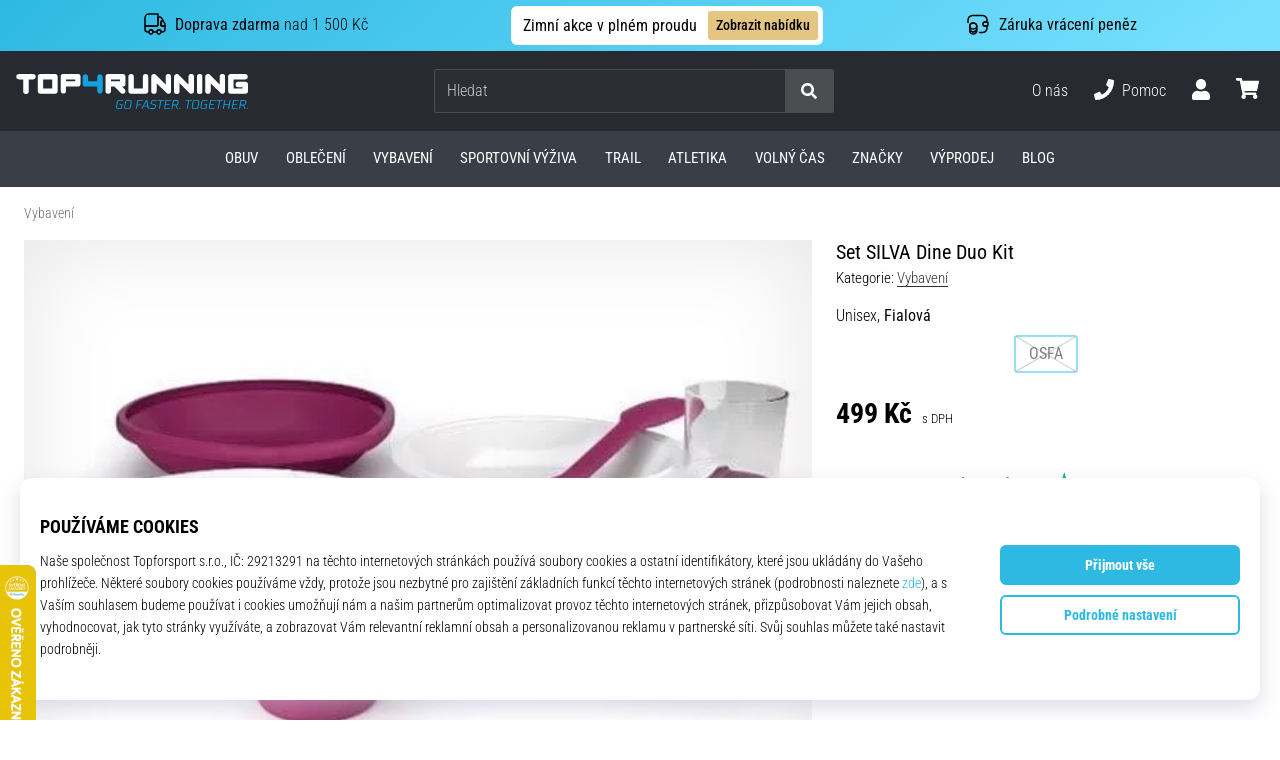

--- FILE ---
content_type: image/svg+xml
request_url: https://i1.t4s.cz/galleries/svg/silva.svg
body_size: 474
content:
<svg xmlns="http://www.w3.org/2000/svg" fill="currentColor" viewBox="0 0 170 170"><path class="cls-1" d="M106.85,93v8.4H76.53A2.39,2.39,0,0,1,74.14,99V68H86.9V90.62A2.38,2.38,0,0,0,89.29,93Z"/><path class="cls-1" d="M161.63,101.39,146.26,68H131.42L121.78,88.9,112.17,68H99.37l15.4,33.38h14l10-21.82L145,93h-6.19v8.39Z"/><path class="cls-1" d="M8.34,101.41V93.07H28.46a2.43,2.43,0,0,0,2.39-2.44,2.38,2.38,0,0,0-2.39-2.38h-10a10.12,10.12,0,0,1,0-20.24H62.84a2.38,2.38,0,0,1,2.39,2.37v31H52.47V78.77a2.38,2.38,0,0,0-2.38-2.38l-26.68,0a2.38,2.38,0,1,0,0,4.76H33.48a10.14,10.14,0,0,1,.06,20.28Z"/></svg>